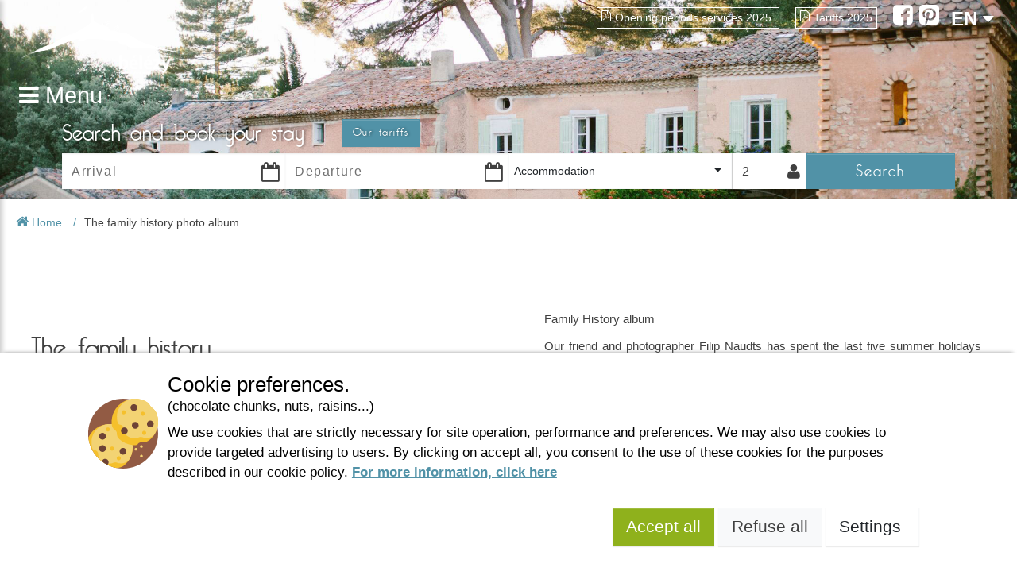

--- FILE ---
content_type: text/html; charset=utf-8
request_url: https://en.belezy.com/the-family-history-photo-album
body_size: 12210
content:



<!DOCTYPE html>
<html>
<head>
    <meta charset="utf-8"/>
    <meta name="viewport" content="width=device-width, initial-scale=1.0, shrink-to-fit=no"/>
    <meta name="google-site-verification" content="DWL6uS5VIr7ZbsJhargsxvaBLofFF1JXnCNUWM-Qi0s"/>



        <title>The family history  photo album | The Domaine de B&#xE9;l&#xE9;zy naturist campsite </title>
        <meta name="description" content="In 2017, to mark its fiftieth anniversary, the B&#xE9;l&#xE9;zy naturist campsite will offer all its visitors the &#x27;Family History&#x27;  photo album. This album sets out all the best campsite photos taken over the past 50 years. " />


    <meta name="robots" content="index,follow">
    <meta name="googlebot" content="index,follow">

    <link rel="canonical" href="https://en.belezy.com/the-family-history-photo-album" />
    <link rel="shortcut icon" type="image/x-icon" href="/images/favicon-belezy.ico?v=3"/>
        <link rel="stylesheet" href="/bundles/css?v=e1BcLzkJP65s8GYhhFckLRR5n7A" />
    

    
<link rel="alternate" href="https://www.belezy.com/album-histoire-de-famille" hreflang="x-default"/>
<link rel="alternate" href="https://www.belezy.com/album-histoire-de-famille" hreflang="fr-FR"/>
<link rel="alternate" href="https://www.belezy.com/album-histoire-de-famille" hreflang="fr-BE"/>
<link rel="alternate" href="https://www.belezy.com/album-histoire-de-famille" hreflang="fr-CH"/>
<link rel="alternate" href="https://es.belezy.com/album-historia-de-familia" hreflang="es-ES"/>
<link rel="alternate" href="https://de.belezy.com/album-familiengeschichte" hreflang="de-DE"/>
<link rel="alternate" href="https://de.belezy.com/album-familiengeschichte" hreflang="de-AT"/>
<link rel="alternate" href="https://de.belezy.com/album-familiengeschichte" hreflang="de-CH"/>
<link rel="alternate" href="https://nl.belezy.com/familieverhalen-het-album" hreflang="nl-NL"/>
<link rel="alternate" href="https://nl.belezy.com/familieverhalen-het-album" hreflang="nl-BE"/>
<link rel="alternate" href="https://en.belezy.com/the-family-history-photo-album" hreflang="en-GB"/>
<link rel="alternate" href="https://en.belezy.com/the-family-history-photo-album" hreflang="en-US"/>

    <link rel="stylesheet" href="/bundles/belezycss?v=1DH-ZGvTSkxvyY_7OAtS7Pmdk4I" />
    <link rel="stylesheet" href="/bundles/ctvpackagescss?v=Jz2IdE9aYolLEd0yDNg9oMGKe8A" />
    <!-- HERE -->

    <script type="text/javascript">
        window.___gcfg = { lang: 'fr' };
    </script>
        <script crossorigin="anonymous" src="/bundles/jscommon?v=e4c3X2yqxeRBO439C7YnSrbVLJ4" type="text/javascript"></script>
    <script crossorigin="anonymous" src="/bundles/ctvpackagesjs?v=EmM6UiFNknmffH4oHkGRqh-QJBY" type="text/javascript"></script>

</head>

<body>

<nav class="cbp-spmenu cbp-spmenu-vertical-left cbp-spmenu-left" id="cbp-spmenu-s1">
    <a href="javascript:" class="fa fa-close text-end" onclick="PageGlobal.ToggleMenuLeft();" title="Close Menu"></a>
    <a id="linkMenu" href="/" class="menu-left-link " title="Homepage">Homepage</a>
    <a href="/prices" class="menu-left-link" title="Our tariffs">Our tariffs</a>
    <a href="/special-offers" class="menu-left-link" title="Our special offers">Our special offers</a>

        <a itemscope itemtype="http://www.schema.org/SiteNavigationElement" itemprop="url" id="link-menu-1273" href="/the-domain" class="menu-left-link" title="The domain">
            <span itemprop="name">The domain</span>
        </a>
        <a itemscope itemtype="http://www.schema.org/SiteNavigationElement" itemprop="url" id="link-menu-1333" href="/accommodations" class="menu-left-link" title="Accommodations">
            <span itemprop="name">Accommodations</span>
        </a>
        <a itemscope itemtype="http://www.schema.org/SiteNavigationElement" itemprop="url" id="link-menu-1274" href="/provence" class="menu-left-link" title="Provence">
            <span itemprop="name">Provence</span>
        </a>
        <a itemscope itemtype="http://www.schema.org/SiteNavigationElement" itemprop="url" id="link-menu-1344" href="/useful-info" class="menu-left-link" title="Useful info">
            <span itemprop="name">Useful info</span>
        </a>
    <a href="tel:+33(0)4 90 65 60 18" class="contact menu-left-link" title="Contact us">
        <i class="fa fa-phone-square"></i>
        +33(0)4 90 65 60 18
    </a>
    <div id="socialLinks">
        <a class="addthis_button_facebook transition" rel="publisher" title="Follow us !" href="https://www.facebook.com/domainedebelezy">
            <i class="fa fa-facebook-square"></i>
        </a>
        <a class="addthis_button_pinterest transition" rel="publisher" title="Follow us !" href="https://www.pinterest.com/belezy/">
            <i class="fa fa-pinterest-square"></i>
        </a>
    </div>


</nav>
<header class="no-home" style="background-image: url(/images/mas-header.jpg)">
    


    <div id="relativeHeader" style="" class="d-flex px-4">
        <section id="logo" class="col-sm-4 col-lg-2 col-12">
            <a class="logo-others-pages" href="/" title="Bélézy">
                <img class="img-fluid" src="https://static.secureholiday.net/static/CMS/photos/000/039/000039976.png" alt="Belezy"/>
            </a>
            <a id="menuLeft" class="transition" onclick="PageGlobal.ToggleMenuLeft();" title="Menu">
                <i class="fa fa-bars"></i>
                <span class="text">Menu</span>
            </a>
            <a id="menuRight" class="d-inline-block d-sm-none float-end" onclick="PageGlobal.ToggleMenuRight();" title="Useful information">
                <i class="fa fa-ellipsis-v"></i>
                <span class="text">PDF</span>
            </a>
        </section>
        <section id="headerRight" class="top-container col-lg-10 col-sm-8 col-12 d-none d-sm-flex z-3">
            <div id="linksPdf">
                        <a href="https://static.secureholiday.net/static/CMS/documents\000\005\000005188_EN.pdf" title="Opening periods services 2025" class="transition" target="_blank">
                            <i class="fa fa-file-pdf-o"></i>Opening periods services 2025
                        </a>
                        <a href="https://static.secureholiday.net/static/CMS/documents\000\005\000005543_FR.pdf" title="Tariffs 2025" class="transition" target="_self">
                            <i class="fa fa-file-pdf-o"></i>Tariffs 2025
                        </a>
            </div>
            <div id="socialNetwork">
                <a class="addthis_button_facebook transition" rel="publisher" title="Follow us !" href="https://www.facebook.com/domainedebelezy">
                    <i class="fa fa-facebook-square"></i>
                </a>
                <a class="addthis_button_pinterest transition" rel="publisher" title="Follow us !" href="https://www.pinterest.com/belezy/">
                    <i class="fa fa-pinterest-square"></i>
                </a>
            </div>
            <div id="langueSelector" onmouseleave="$('#otherLanguages').addClass('lang-hidden');">
                <a id="selectedLanguage" href="javascript:" title="" onmouseover="$('#otherLanguages').removeClass('lang-hidden');">
                    EN
                    <i class="fa fa-caret-down"></i>
                </a>
                <ul id="otherLanguages" class="list-unstyled">
                            <li>
                                <a href="https://www.belezy.com/album-histoire-de-famille" title="French" class="transition">
                                    FR
                                </a>
                            </li>
                            <li>
                                <a href="https://es.belezy.com/album-historia-de-familia" title="Spanish" class="transition">
                                    ES
                                </a>
                            </li>
                            <li>
                                <a href="https://de.belezy.com/album-familiengeschichte" title="German" class="transition">
                                    DE
                                </a>
                            </li>
                            <li>
                                <a href="https://nl.belezy.com/familieverhalen-het-album" title="Dutch" class="transition">
                                    NL
                                </a>
                            </li>
                </ul>
            </div>
        </section>
    </div>



<div class="d-block d-sm-none">
    <div id="langueSelectorMobile" class="white-lang-selector">
        <a id="selectedLanguageMobile" href="javascript:" title="" onclick="$('#otherLanguagesMobile').slideToggle();">
            <img src="/images/flags/flag_en.png"/>
            English
            <i class="fa fa-caret-down"></i>
        </a>
        <ul id="otherLanguagesMobile" class="list-unstyled" style="display: none">
                    <li>
                        <a href="https://www.belezy.com/album-histoire-de-famille" title="French" class="transition">
                            <img src="/images/flags/flag_fr.png"/>
                            French
                        </a>
                    </li>
                    <li>
                        <a href="https://es.belezy.com/album-historia-de-familia" title="Spanish" class="transition">
                            <img src="/images/flags/flag_es.png"/>
                            Spanish
                        </a>
                    </li>
                    <li>
                        <a href="https://de.belezy.com/album-familiengeschichte" title="German" class="transition">
                            <img src="/images/flags/flag_de.png"/>
                            German
                        </a>
                    </li>
                    <li>
                        <a href="https://nl.belezy.com/familieverhalen-het-album" title="Dutch" class="transition">
                            <img src="/images/flags/flag_nl.png"/>
                            Dutch
                        </a>
                    </li>
        </ul>
    </div>
    <section class="cbp-spmenu cbp-spmenu-vertical-right cbp-spmenu-right text-end" id="cbp-spmenu-s2">
        <ul class="list-unstyled">
            <a href="javascript:" class="fa fa-close text-start" onclick="PageGlobal.ToggleMenuRight();" title="Close Menu"></a>
                    <li class="menu-right-link">
                        <a href="https://static.secureholiday.net/static/CMS/documents\000\005\000005188_EN.pdf" title="Opening periods services 2025" class="transition">
                            <i class="fa fa-file-pdf-o"></i> Opening periods services 2025
                        </a>
                    </li>
                    <li class="menu-right-link">
                        <a href="https://static.secureholiday.net/static/CMS/documents\000\005\000005543_FR.pdf" title="Tariffs 2025" class="transition">
                            <i class="fa fa-file-pdf-o"></i> Tariffs 2025
                        </a>
                    </li>
        </ul>
    </section>
</div>
<!-- Si on est sur la homepage, qu'il y a une vidéo et qu'on n'est pas sur mobile, on insère la vidéo header -->

    <section id="searchFormContainer" class="no-home">
        <a href="tel:+33(0)4 90 65 60 18" class="contact d-none d-sm-block" title="Contact us">
            <span>Contact us</span>
            <i class="fa fa-phone-square"></i>
            +33(0)4 90 65 60 18
        </a>

        <div class="container px-0">
            <div class="col-md-12 col-12">
                <div class="title col-12 px-lg-2">
                    <h3 class="d-flex flex-column flex-md-row align-items-start align-items-md-center">
                        Search and book your stay
                        <a href="/prices" class="btn btn-main-blue my-2 my-md-0 ms-md-5" title="Our tariffs">Our tariffs</a>
                    </h3>
                    <a class="text-center mobile" href="javascript:" onclick="$('form').toggleClass('toggle-search');">
                        Search and book your stay
                        <i class="fa fa-angle-double-down"></i>
                    </a>
                </div>
                

<form action="/Search/Search" method="GET" class="toggle-search d-flex flex-row col-12 p-0 px-lg-2 flex-wrap" id="search-form" data-searchform>

    <input id="SearchForm_EngineId" name="SearchForm.EngineId" type="hidden" value="1736" />
    <input id="SearchForm_Radius" name="SearchForm.Radius" type="hidden" value="" />
    <input data-val="true" data-val-required="The ExactDatesOnly field is required." id="SearchForm_ExactDatesOnly" name="SearchForm.ExactDatesOnly" type="hidden" value="False" />
    <input data-val="true" data-val-required="The ComparisonStay field is required." id="SearchForm_ComparisonStay" name="SearchForm.ComparisonStay" type="hidden" value="False" />
    <input data-val="true" data-val-required="The AlternativeStay field is required." id="SearchForm_AlternativeStay" name="SearchForm.AlternativeStay" type="hidden" value="False" />
    <input id="SearchForm_DiscountCode" name="SearchForm.DiscountCode" type="hidden" value="" />
    <input id="h_persons" name="SearchForm.ChainePersonsDetails" type="hidden" value="" />

    <div id="dateBegin" class="date col-sm-3 col-6">
        <input autocomplete="off" class="form-control" id="SearchForm_BeginDate" name="SearchForm.BeginDate" placeholder="Arrival" type="text" value="" readonly="true">
        <i class="fa fa-calendar-o"></i>
        <span class="field-validation-valid" data-valmsg-for="SearchForm.BeginDate" data-valmsg-replace="true"></span>
    </div>

    <div id="dateEnd" class="date col-sm-3 col-6">
        <input autocomplete="off" class="form-control" id="SearchForm_EndDate" name="SearchForm.EndDate" placeholder="Departure" type="text" value="" readonly="true">
        <i class="fa fa-calendar-o"></i>
        <span class="field-validation-valid" data-valmsg-for="SearchForm.EndDate" data-valmsg-replace="true"></span>
    </div>

    <div id="type-accomodation" class="col-sm-3 col-6 demi-col-6">
        <select id="accomodation" class="selectpicker" data-show-tick="true">
            <option value="">Accommodation</option>

            <option value="E" data-subtype="false">
                Pitch
            </option>

            <option value="L" data-subtype="false">
                Accommodation
            </option>

        </select>
    </div>
    <div id="personNumber" class="col-sm-1 col-6 demi-col-6 position-relative">
        <div id="container-person" class="icon-user">
            <i class="fa fa-user fa-2x"></i>
            <input type="text" class="form-control" id="persons" name="personNumber" placeholder="2" readonly data-disable/>
        </div>
        <div id="wp-more-options" style="display: none">
            <div id="moreOptionsPerson" class="">
        <div class="more-options-person-section">
            <!--adultes-->
            <span>
                Adults
            </span>
            <select id="adultNumber" class="form-select" data-disable>
                <option value="1">1</option>
                <option value="2" selected="selected">2</option>
                    <option value="3">3</option>
                    <option value="4">4</option>
                    <option value="5">5</option>
                    <option value="6">6</option>
                    <option value="7">7</option>
                    <option value="8">8</option>
                    <option value="9">9</option>
                    <option value="10">10</option>
            </select>
        </div>
        <div class="more-options-person-section">
            <!--enfants-->
            <span>
                children
            </span>
            <select id="kidNumber" class="form-select" data-disable>
                <option value="0" selected="selected">0</option>
                    <option value="1">1</option>
                    <option value="2">2</option>
                    <option value="3">3</option>
                    <option value="4">4</option>
                    <option value="5">5</option>
                    <option value="6">6</option>
                    <option value="7">7</option>
                    <option value="8">8</option>
                    <option value="9">9</option>
                    <option value="10">10</option>
            </select>
        </div>

</div>
<div id="wpKidAge" class="more-options-person-section" style="display: none">
    <hr />
    <span class="title">
        Age of the children during check-out
    </span>
    <div id="wpKidAgeContainer"></div>
</div>
<div id="validatePrsNbr">
    <span class="btn btn-main-blue transition col-12">
            Close
    </span>
</div>

        </div>
    </div>
    <div class="col-sm-2 col-12 btn-search-content">
        <button class="btn btn-main-blue transition submit" type="submit">
            Search
        </button>
    </div>

    <div id="hiddenCB" class="d-none">
        <checkbox></checkbox>
        <input type='checkbox' name='SearchForm.ProductTypeCodeList' value="E" id="productType-E" class="productTypeCodeList" />
        <input type='checkbox' name='SearchForm.ProductTypeCodeList' value="L" id="productType-L" class="productTypeCodeList" />
    </div>
</form>

<div id="form-validation-summary" class="d-none">
    <div class="validation-summary-valid" data-valmsg-summary="true"><ul><li style="display:none"></li>
</ul></div>
</div>
<div id="msg-erreur" style="display: none">
    <p>Please fill in the arrival and departure dates</p>
</div>


            </div>
        </div>
    </section>
</header>

<div class="main-site position-relative">
    <article id="websitePages" class="col-12">
        

<section id="articlePage" data-id="3390">
    <div class="container-breadcrumb">
        <ol id="breadcrumb" class="breadcrumb">
            <li class="crumb home">
                <a href="/" title="Home" target="_self">
                    <i class="fa fa-home"></i>
                    Home
                </a>
            </li>
                <li class="crumb last">
                    <span class="active">The family history photo album</span>
                </li>
        </ol>
        <div class="social-network px-3">
            <div class="fb-like" data-href="/the-family-history-photo-album" data-send="false" data-layout="button_count" data-width="50" data-show-faces="false" data-font="tahoma"> </div>
        </div>
    </div>

    

<div class="contenu-cms" oncontextmenu="return false;">
            <section class="first-contenu contenu-cms col-12 d-flex flex-wrap">
                <div class="col-lg-6 col-12 contenus-left ps-3 ps-lg-0 d-flex flex-wrap">
                    <div class="col-sm-6 col-12 text-center text-container title">
                        <h1>The family history  photo album</h1>
                    </div>
                </div>

                    <div class="col-12 col-lg-6 text-container">
                        <p>Family History album<br /><br />Our friend and photographer Filip Naudts has spent the last five summer holidays here in Bélézy, with his family: his wife Catherine and his children Yang and Alphonse. We wanted him to create Bélézy family portraits and we discovered that his gaze through the lens showed aspects of our personalities that even our nakedness conceals. We will be pleased to give this book of art (48 pages) in all its simplicity and nudity to all our visitors in 2017.</p>
                    </div>
            </section>
                    <section class="second-contenu contenu-cms col-12 d-flex flex-wrap">
                        

    <div class="col-sm-6 col-12 text-container top contenus-center">
        <h2>1967-2017 : 50 ans de naturisme</h2>
<p>Les plus anciens se souviendront de la première édition de ce livre réalisé en1997  pour les 30 ans de naturisme à Bélézy. Nous l'avons enrichi de nombreux textes et photos sur l'histoire des 50 dernières années dont un chapitre rédigé par Brigitte Schelstraete qui raconte la création du Domaine.<br /><br />Vous y lirez aussi les événements qui ont marqué la vie du Domaine tels le trail du Ventoux, les congrès de la Fédération française de naturisme, celui des jeunes naturistes, l'opéra naturiste... Des activités hors du commun aussi comme le cirque , la ferme d'Eric, le potager et la ferme éducative de Georgia et Gérard, Radio soleil, Bélézy scoop...<br /><br />Cette édition 2017 est traduite en anglais et sera offerte à toutes les familles que nous recevrons pendant la saison.</p>
    </div>


                    </section>
</div>


    <div class="menus-bottom col-12 d-flex justify-content-center flex-wrap">
    </div>


</section>
<div id="slideshowHome" class="d-none"></div>


    </article>
    <footer class="col-12">
        


    <div class="container text-center content-footer">

<div class="_4/1-text-footer bloc col-sm-4 default text" data-gs-x="0" data-gs-y="0" data-gs-width="4" data-gs-height="4" data-type="External">
    <p><strong>DOMAINE DE BELEZY</strong></p>
<p>132 Chemin de Maraval<br />84410 Bedoin - France</p>
<p>GPS Latitude : 44.130661010742187</p>
<p>GPS Longitude : 5.1876931190490723</p>
<p>E-mail : <a href="mailto:belezy@libranoo.com">belezy@libranoo.com</a></p>
<p>Tél : +33(0)4 90 65 60 18</p>
</div>
<div class="_4/1-text-footer bloc col-sm-4 default text" data-gs-x="4" data-gs-y="0" data-gs-width="4" data-gs-height="4" data-type="External">
    <p><a title="Subscribe to the France 4 Naturisme's newsletter" href="#" data-widgetnews="">France 4 Naturisme's newsletter</a></p>
<p><a title="Ask a question" href="#" data-widgetquestion="">Ask a question</a></p>
<p> </p>
<p><a title="Charte of naturist living" href="https://static.secureholiday.net/static/CMS/documents\000\004\000004562_EN.pdf" target="_blank">Charte of naturist living</a></p>
<p><a title="Terms of use" href="https://en.belezy.com/terms-of-use" data-type="article-link" data-id="3298">Terms of use</a></p>
<p><a title="General sales conditions" href="https://en.belezy.com/general-sales-conditions" data-type="article-link" data-id="3299">General sales conditions</a></p>
<p><a title="Photo credit" href="https://en.belezy.com/photo-credit" data-type="article-link" data-id="3300">Photo credit</a></p>
<p><a class="contact" title="Contacter-nous" href="#" data-widgetquestion="">Contact</a></p>
</div>
<div class="_4/1-image-footer bloc col-sm-4 default partner" data-gs-x="8" data-gs-y="0" data-gs-width="4" data-gs-height="4" data-type="External">
    <span class="title">Our partners</span>
        <a href="http://www.france4naturisme.com/" title="France 4 naturisme" target="_blank">
            
<img alt="" class="h-100 w-auto" height="130" loading="lazy" src="//static.secureholiday.net/static/CMS/photos/000/019/000019986.png?w=100&amp;format=webp" title="" width="250"></img>
        </a>
        <a href="http://www.naturisme.fr" title="Naturisme.fr" target="_blank">
            
<img alt="" class="h-100 w-auto" height="254" loading="lazy" src="//static.secureholiday.net/static/CMS/photos/000/019/000019368.jpg?w=100&amp;format=webp" title="" width="199"></img>
        </a>
        <a href="https://www.campingdirect.com/nl/reservering-standplaats-stacaravan/vaucluse/camping-bedoin/domaine-de-belezy" title="Naturisten camping Belezy" target="_blank">
            
<img alt="" class="h-100 w-auto" height="104" loading="lazy" src="//static.secureholiday.net/static/CMS/photos/000/033/000033009.png?w=100&amp;format=webp" title="" width="152"></img>
        </a>
</div>
<div class="_12-12-text bloc default" data-gs-x="0" data-gs-y="4" data-gs-width="12" data-gs-height="1" data-type="External">
    <p>Copyright © 2021 – Domaine de Bélézy. All rights reserved. All media and pictures are the properties of their respective owners. Photos and maps are not contractual.</p>
</div>    </div>
    <div class="modal fade" id="modalWidgetNewsletter" tabindex="-1" aria-hidden="true">
        <div class="modal-dialog modal-dialog-centered ">
            <div class="modal-content">
                <div class="modal-header">
                    <img src="/images/logos/logo-belezy.png" alt="Belezy" class="logo w-25"/>
                    <button type="button" class="btn-close btn-close-white" data-bs-dismiss="modal" aria-label="Close"></button>
                </div>
                <div class="text-center modal-body">
                    <span class="fw-semibold fs-5">Subscribe to newsletter</span>
                    <p>Subscribe to our newsletter to benefit from all our offers and good deals</p>
                    <div id="newsletter">
                    </div>
                </div>
            </div>
        </div>
    </div>
    <div class="modal fade" id="modalWidgetQuestion" tabindex="-1" aria-hidden="true">
        <div class="modal-dialog modal-dialog-centered">
            <div class="modal-content">
                <div class="modal-header">
                    <img src="/images/logos/logo-belezy.png" alt="Belezy" class="logo w-25"/>
                    <button type="button" class="btn-close btn-close-white" data-bs-dismiss="modal" aria-label="Close"></button>
                </div>
                <div class="text-center modal-body">
                    <span class="fw-semibold fs-5">Subscribe to newsletter</span>
                    <p>Subscribe to our newsletter to benefit from all our offers and good deals</p>
                    <div id="informations">
                    </div>
                </div>
            </div>
        </div>
    </div>


<script type="text/javascript" src="https://static.secureholiday.net/static/CRM/crm.widgetprovider.min.js"  onload="" async defer></script>
    </footer>
    <div class="buttons-control" style="display: none;">
        <a class="back-top btn btn-main-blue transition" href="javascript:" onclick="window.scrollTo(0, 0);" title="Back to top">
            <i class="fa fa-angle-double-up"></i>
        </a>
        <a id="showLeft" class="btn btn-main-blue transition" onclick="PageGlobal.ToggleMenuLeft();" title="Menu">
            <i class="fa fa-bars "></i>
        </a>
    </div>
</div>

<div class="modal fade" id="modalCheckDispo" tabindex="-1" aria-hidden="true" data-backdrop="static">
    <div class="modal-dialog modal-dialog-centered">
        <div class="modal-content">
            <div class="modal-header">
                <img src="/images/logos/logo-belezy.png" alt="Belezy" class="logo w-25"/>
            </div>
            <div class="text-center modal-body py-4">
                <div id="checkDispo">
                    <p>
                        Please wait while we check availability.
                    </p>
                    <div id="preloaderCheckDispo" class="preloader-container">
                        <div class="ball-pulse">
                            <div></div>
                            <div></div>
                            <div></div>
                        </div>
                    </div>
                </div>
                <div id="noDispo" style="display: none">
                    <p>
                        After checking, we are sorry to inform you the selected stay is no longer available.
                    </p>
                    <button type="button" class="btn" data-bs-dismiss="modal">Close</button>
                </div>
            </div>
        </div>
    </div>
</div>
<div class="modal fade" id="modalErrors" tabindex="-1" aria-hidden="true">
    <div class="modal-dialog modal-dialog-centered">
        <div class="modal-content">
            <div class="modal-header">
                <img src="/images/logos/logo-belezy.png" alt="Belezy" class="logo w-25"/>
                <button type="button" class="btn-close btn-close-white" data-bs-dismiss="modal" aria-label="Close"></button>
            </div>
            <div class="text-center modal-body">
                <span class="fs-2 fw-bold">Oops!</span>
                <p class="m-0" data-error-container></p>
            </div>
            <div class="modal-footer">
                <button type="button" class="btn" data-bs-dismiss="modal">Ok</button>
            </div>
        </div>
    </div>
</div>

<div class="modal fade" id="modalReportReview" tabindex="-1" aria-hidden="true">
    <div class="modal-dialog modal-dialog-scrollable modal-dialog-centered">
        <div class="modal-content">
            <div class="modal-header bg-light border-0 flex-column align-items-start">
                <button type="button" class="btn-close" data-bs-dismiss="modal" aria-label="Close"></button>
                <h3 class="my-4">Report abuse</h3>
                <small class="w-75">You don&#x27;t approve this review and wish to report abuse ?</small>
            </div>
            <div class="modal-body px-4" data-reportreview>
                <div class="ball-pulse">
                    <div></div>
                    <div></div>
                    <div></div>
                </div>
            </div>
        </div>
    </div>
</div>




    <script type="text/javascript">
        GlobalVars.Set("idArticle", 3390);
        GlobalVars.Set("isSearchArticle", 'False');
        $(function () {
            PageArticle.Init();
        });
    </script>


<script type="text/javascript">
                  $(function () {
                      $("form").submit(function () {
                          SearchForm.SearchLoadingModal();
                          if (!SearchForm.CheckDates(this)) {
                              return false;
                          }
                          // ensure form still submits
                          return true;
                      });
                  });
</script><script type="text/javascript">
         $(document).ready(function () {
             $("[data-widgetnews]").on("click", function () {
                 $("#modalWidgetNewsletter").modal("show");
             });

             $("[data-widgetquestion]").on("click", function () {
                 $("#modalWidgetQuestion").modal("show");
             });
             PageGlobal.InitWidgetCRM("modalWidgetQuestion", "Informations");
             PageGlobal.InitWidgetCRM("modalWidgetNewsletter", "NewsLetter");

         });
    </script>


    <script>

        //  On définit la fonction qui va pousser les informations dans le datalayer
        function gtag() {
            window.dataLayer = window.dataLayer || [];
            window.dataLayer.push(arguments);
        }

        // Initialisation du consentModeV2 de Google, on le met à 'denied' par défaut et après on le mettra à jour selon le consentement de l'utilisateur
        gtag('consent', 'default', {
            'ad_storage': 'denied',
            'ad_user_data': 'denied',
            'ad_personalization': 'denied',
            'analytics_storage': 'denied'
        });

        // On définit la fonction qui va mettre à jour le consent mode V2 selon le consentement de l'utilisateur
        function updateConsentModeV2GA4(isAuthorizationGranted) {

            var authorization = isAuthorizationGranted ? 'granted' : 'denied';

            gtag('consent', 'update', {
                'ad_storage': authorization,
                'ad_user_data': authorization,
                'ad_personalization': authorization,
                'analytics_storage': authorization
            });
        }
    </script>




<script>
    window.appInsightsCookieList = [
        {
            name: 'ai_user',
            description: `This cookie is used for statistics of use for Azure platform apps. It creates an anonymous and and unique user identity.`,
            durationString: `11 month(s)`, // mois
            domains: ['hotjar.com']
        },
        {
            name: 'ai_session',
            description: `This cookie is used for statistics of use for Azure platform apps. It creates an anonymous and and unique user identity.`,
            durationString: `1 day(s)`, // jour(s)
            domains: ['hotjar.com']
        }
    ];

    window.facebookCookieList = [
        {
            name: 'act',
            description: `This cookie is used to distinguish two sessions at different times by the same user.`,
            durationString: `3 month(s)`,
            domains: ['facebook.com']
        },
        {
            name: 'c_user',
            description: `This cookie contains the user ID of the currently logged in user.`,
            durationString: `3 month(s)`,
            domains: ['facebook.com']
        },
        {
            name: 'datr',
            description: `The purpose of the datr cookie is to identify the web browser being used to connect to Facebook independent of the logged in user. This cookie plays a key role in Facebook&#x2019;s security and site integrity features.`,
            durationString: `2 year(s)`,
            domains: ['facebook.com']
        },
        {
            name: 'fr',
            description: `Facebook tracker`,
            durationString: `3 month(s)`,
            domains: ['facebook.com']
        },
        {
            name: '_fbp',
            description: `Facebook tracker`,
            durationString: `3 month(s)`,
            domains: ['facebook.com']
        },
        {
            name: 'presence',
            description: `The presence cookie is used to contain the user&#x2019;s chat state. For example, which chat tabs are open.`,
            durationString: `Expires at the end of the session`,
            domains: ['facebook.com']
        },
        {
            name: 'sb',
            description: `Facebook tracker`,
            durationString: `2 year(s)`,
            domains: ['facebook.com']
        },
        {
            name: 'spin',
            description: `Facebook tracker`,
            durationString: `1 day(s)`,
            domains: ['facebook.com']
        },
        {
            name: 'wd',
            description: `This cookie stores the browser window dimensions and is used by Facebook to optimise the rendering of the page.`,
            durationString: `Expires at the end of the session`,
            domains: ['facebook.com']
        },
        {
            name: 'xs',
            description: `This cookie contains multiple pieces of information, separated by colon (colon is encoded to the value %3A for transmission).      &#xA;The first value is an up to two-digit number representing the session number.    &#xA;The second portion of the value is a session secret.     &#xA;The third, optional component is a &#x2018;secure&#x2019; flag for if the user has enabled the secure browsing feature.`,
            durationString: `3 month(s)`,
            domains: ['facebook.com']
        },
        {
            name: 'locale',
            description: `This cookie contains the display locale of the last logged in user on this browser.`,
            durationString: `1 week(s) available`,
            domains: ['facebook.com']
        },
        {
            name: '_e_*',
            description: `These cookies are generated by Javascript and used to transmit information to Facebook about the responsiveness of the site for the user.`,
            durationString: `Expires at the end of the session`,
            domains: ['facebook.com']
        },
    ];

    window.googleCookieList = [
        {
            name: '_ga',
            description: `This cookie is used for statistics of use for Azure platform apps. It creates an anonymous and and unique user identity.`,
            durationString: `13 month(s)`,
            domains: ['google.com']
        },
        {
            name: '_gid',
            description: `This cookie is used by Google Universal Analytics to save a unique ID that generates statistics on users browsing habits.`,
            durationString: `10 minutes`,
            domains: ['google.com']
        },
        {
            name: '_gat_*',
            description: `This cookie is used for Universal Analytics analysis. It enables to follow the performances of the pages viewed by the website&#x2019;s users.`,
            durationString: `1 day(s)`,
            domains: ['google.com']
        },
        {
            name: '_gcl_au',
            description: `Conversion linker cookie which persists Google Ads information in a first party cookie when the user lands on the site from an ad.`,
            durationString: `3 month(s)`,
            domains: ['google.com']
        },
        {
            name: '_hjid',
            description: `Hotjar cookie that is set when the customer first lands on a page with the Hotjar script. It is used to persist the Hotjar User ID, unique to that site on the browser. This ensures that behavior in subsequent visits to the same site will be attributed to the same user ID.`,
            durationString: `1 year(s)`,
            domains: ['hotjar.com']
        },
        {
            name: '_hjIncludedInSample',
            description: `This cookie is set to let Hotjar know whether that visitor is included in the data sampling defined by your site&#x27;s daily session limit.`,
            durationString: `30 minute(s)`,
            domains: ['hotjar.com']
        },
        {
            name: '_hjIncludedInPageviewSample',
            description: `This cookie is set to let Hotjar know whether that visitor is included in the data sampling defined by your site&#x27;s pageview limit.`,
            durationString: `30 minute(s)`,
            domains: ['hotjar.com']
        },
        {
            name: '_hjTLDTest',
            description: `When the Hotjar script executes we try to determine the most generic cookie path we should use, instead of the page hostname. This is done so that cookies can be shared across subdomains (where applicable). To determine this, we try to store the _hjTLDTest cookie for different URL substring alternatives until it fails. After this check, the cookie is removed.`,
            durationString: `Expires at the end of the session`,
            domains: ['hotjar.com']
        },
        {
            name: '_hjAbsoluteSessionInProgress',
            description: `This cookie is used to detect the first pageview session of a user. This is a True/False flag set by the cookie.`,
            durationString: `30 minute(s)`,
            domains: ['hotjar.com']
        }
    ];

    window.hotJarCookieList = [
        {
            name: '_hjid',
            description: `Hotjar cookie that is set when the customer first lands on a page with the Hotjar script. It is used to persist the Hotjar User ID, unique to that site on the browser. This ensures that behavior in subsequent visits to the same site will be attributed to the same user ID.`,
            durationString:
                `1 year(s)`,
            domains: ['hotjar.com']
        },
        {
            name: '_hjIncludedInSample',
            description: `This cookie is set to let Hotjar know whether that visitor is included in the data sampling defined by your site&#x27;s daily session limit.`,
            durationString:
                `30 minute(s)`,
            domains: ['hotjar.com']

        }, {
            name: '_hjIncludedInPageviewSample',
            description: `This cookie is set to let Hotjar know whether that visitor is included in the data sampling defined by your site&#x27;s pageview limit.`,
            durationString:
                `30 minute(s)`,
            domains: ['hotjar.com']
        },
        {
            name: '_hjTLDTest',
            description: `When the Hotjar script executes we try to determine the most generic cookie path we should use, instead of the page hostname. This is done so that cookies can be shared across subdomains (where applicable). To determine this, we try to store the _hjTLDTest cookie for different URL substring alternatives until it fails. After this check, the cookie is removed.`,
            durationString: `Expires at the end of the session`,
            domains: ['hotjar.com']
        },
        {
            name: '_hjAbsoluteSessionInProgress',
            description: `This cookie is used to detect the first pageview session of a user. This is a True/False flag set by the cookie.`,
            durationString:
                `30 minute(s)`,
            domains: ['hotjar.com']
        }
    ];

    window.tiktokCookielist = [
        {
            name: '_ttp',
            description: `To measure and improve the performance of your advertising campaigns and to personalize the user&#x27;s experience (including ads) on TikTok`,
            durationString: `13 month(s)`,
            domain: ['.tiktok.com ']
        }
    ];
</script>






<script>

    document.addEventListener("DOMContentLoaded",
        function() {


                        var callAnalytics = function(w, d, s, l, i) {
                            w[l] = w[l] || []; 
                            w[l].push({
                                'gtm.start':
                                    new Date().getTime(),
                                event: 'gtm.js'
                            });
                            var f = d.getElementsByTagName(s)[0],
                                j = d.createElement(s),
                                dl = l != 'dataLayer' ? '&l=' + l : '';
                            j.async = true;
                            j.src =
                                'https://www.googletagmanager.com/gtm.js?id=' + i + dl;
                            f.parentNode.insertBefore(j, f);
                        };
                    
                        var initGoogleTagManagerIframe = function() {
                            $('body').prepend(
                                '<noscript><iframe src="https://www.googletagmanager.com/ns.html?id=GTM-MF84ZV9" height="0" width="0" style="display: none; visibility: hidden"></iframe></noscript>')
                        }

                    

                        var initGooglePlus = function() {
                            var po = document.createElement('script');
                            po.type = 'text/javascript';
                            po.async = true;
                            po.src = 'https://apis.google.com/js/plusone.js';
                            var s = document.getElementsByTagName('script')[0];
                            s.parentNode.insertBefore(po, s);
                        }

                    

                    window.cookieConsent.addCookieMethod(
                        'googleAnalytics',
                        'performance',
                        function () {

                            updateConsentModeV2GA4(true);


                                        callAnalytics(window, document, 'script', 'dataLayer', 'GTM-MF84ZV9');
                                    
                                        initGoogleTagManagerIframe();
                                    
                                        initGooglePlus();
                                                            },
                        window.googleCookieList,
                        true);
                        });
</script>






<script>


    document.addEventListener("DOMContentLoaded",
        function() {
            var callAppInsight = function() {
                var appInsights = window.appInsights ||
                    function (config) {
                        function r(config) {
                            t[config] = function () {
                                var i = arguments;
                                t.queue.push(function () { t[config].apply(t, i) })
                            }
                        }

                        var t = { config: config }, u = document, e = window, o = "script", s = u.createElement(o), i, f;
                        for (s.src = config.url || "//az416426.vo.msecnd.net/scripts/a/ai.0.js", u.getElementsByTagName(o)[0].parentNode.appendChild(s), t.cookie = u.cookie, t.queue = [], i = ["Event", "Exception", "Metric", "PageView", "Trace"]; i.length;) r("track" + i.pop());
                        return r("setAuthenticatedUserContext"), r("clearAuthenticatedUserContext"), config.disableExceptionTracking || (i = "onerror", r("_" + i), f = e[i], e[i] = function (config, r, u, e, o) {
                            var s = f && f(config, r, u, e, o);
                            return s !== !0 && t["_" + i](config, r, u, e, o), s
                        }), t
                    }({
                        instrumentationKey: "c300229b-5c95-4223-af5c-b26c20fc810d"
                    });
                window.appInsights = appInsights;
                appInsights.trackPageView();
            }


                    window.cookieConsent.addCookieMethod(
                        `appInsight`,
                        `performance`,
                        callAppInsight,
                        window.appInsightsCookieList,
                        true);
                
        });
</script>






<script>
    document.addEventListener("DOMContentLoaded",
        function () {
            window.cookieConsent.addCookies('preferences',
                [                    
                    {
                        name: '__SH_visitedEstablishments',
                        description: `This cookie contains the list of recently campsites seen.`,
                        durationString: `3 month(s)`
                    },
                    {
                        name: '__SH_visitedArticles',
                        description: `Cookie contains references of articles viewed.`,
                        durationString: `14 day(s)`
                    },
                    {
                        name: '__SH_customerInformations',
                        description: `This cookie enables to pre-fill the booking form when user returns.`,
                        durationString: `3 month(s)`
                    },
                    {
                        name: '__SH_customerInformationsOptions',
                        description: `This cookie enables to save additional information from the booking form.`,
                        durationString: `3 month(s)`
                    }
                ]);



                        window.cookieConsent.addCookieMethod(
                            'abandonmentCart',
                            'preferences',
                            window.initAbandonmentCart || function () { console.log("no abandonmentCart on this page") },
                            [{
                                name: 'AbandonedCart',
                                description: `This cookie is used to manage the display of a shopping cart abandonment modality.`, // Permet de g�rer l'affichage d'une modale d'abandon de panier.
                                durationString: `1 hour(s)` // XXX heure(s)
                            }],
                            true);
                                    });
</script>




<script>
    document.addEventListener("DOMContentLoaded",
        function() {
            window.cookieConsent.addCookies(`necessary`,
                [           
                    {
                        name: '__SH_SearchParameters',
                        description: `This cookie enables to store the user&#x27;s search preferences.`,
                        durationString: `Expires at the end of the session`
                    },
                    {
                        name: `ARRAffinity`,
                        description: `This cookie is necessary to ensure all pages required by users are routed to the same server.`,
                        durationString: `Expires at the end of the session`
                    },
                    {
                        name: `__SH_referrerForEstablishments`,
                        description: `This cookie enables to get a return link to the previous page.`,
                        durationString: `Expires at the end of the session`
                    },
                    {
                        name: `__SH_StayInformations`,
                        description: `This cookie enables to maintain stay information in case of external payment.`,
                        durationString: `Expires at the end of the booking.`
                    },
                    {
                        name: `Cto_lwid`,
                        description: `This cookie enables local storage of information.`,
                        durationString: `1 day(s)`
                    },                 
                    {
                        name: `.AspNetCore.Mvc.CookieTempDataProvider`,
                        description: `Provides data from cookie to the current ITempDataDictionary object.`,
                        durationString: `Expires at the end of the session`
                    },           
                    {
                        name: `Belezy.Production.Session`,
                        description: `Cookie de maintien de la session: utilis&#xE9; pour maintenir la session entre l&#x2019;application du client/de l&#x2019;utilisateur final et le serveur`,
                        durationString: `Expires at the end of the session`
                    },
                    {
                        name: `cookieConsent`,
                        description: `Enables to save your cookie preferences.`,
                        durationString: `14 day(s)`
                    },
,
                    {
                        name: `disabledCommunicationBanners`,
                        description: `Enables us to save the ad banners you closed in order not to show them again next time.`,
                        durationString: `7 day(s)`
                    }
                ]);
        });
</script>



        <script>
                document.addEventListener("DOMContentLoaded",
                function () {
                    var cookieDetailsUrl = `https://en.belezy.com/cookies`;
                    window.cookieConsent.init({
                         colors: {
                                mainBackground: `#F87A7A`,
                        },
                        trad: {
                            title: `Cookie preferences.`,
                            subtitle: `(chocolate chunks, nuts, raisins...)`,
                            mainText: `We use cookies that are strictly necessary for site operation, performance and preferences. We may also use cookies to provide targeted advertising to users. By clicking on accept all, you consent to the use of these cookies for the purposes described in our cookie policy.`,
                            preferences: `Preference cookies`,
                            performance: `Performance cookies`,
                            necessary: `Cookies required`,
                            configure: `Preferences`,
                            setUp: `Settings`,
                            details: "",
                            ok: `Accept`,
                            learnMore: `For more information, click here`,
                            performanceDetails: `Performance cookies are analytical cookies you can deactivate. they collect information on habits and enable to identify &#xA;popular sections or number of visits. These cookies also enable to target the website&#x27;s content, to improve our offers and browsing experience. For statistics purposes, this website uses Google Analytics (http://www.google.com/analytics/). More information on this here: http://www.google.com/analytics/learn/privacy.html.`,
                            preferencesDetails:  `Preference cookies collect information on your choices and preferences and enable us to recall some local settings and to customize the website accordingly.`,
                            necessaryDetails: `Essential cookies are necessary for the site to function and allow you to browse and use its services and features. Without these cookies which are absolutely necessary, the site will not function as well as we would like it to; we would then be unable to provide the site or certain requested services or features.`,
                            yes: `yes`,
                            no: `no`,
                            name: `Titel`,
                            description: `Description`,
                            duration: `Duration`,
                            acceptAll: `Accept all`,
                            denyAll: `Refuse all`,
                            continueWithoutAccept: `Continue without accepting`,                            
                            acceptSelected: `Validate selection`,
                            collapse: `Reduce`,
                            required: `Required`
                        },
                        learnMoreUrl: cookieDetailsUrl,

                            cookieDomain: `.belezy.com`
                                                });
                });


        </script>



<script type="text/javascript">
    GlobalVars.Set("lg", "en");
    GlobalVars.Set("crmCompanyId", "5");
    GlobalVars.Set("estabId", "142");
    GlobalVars.Set("serverStatic", "/");
    Trads.Set("genericErrorMessage", "Error, please try again...");
    Trads.Set("datesErrorMissing", "Start and end dates are to be entered.");
    Trads.Set("datesErrorToday", "Your dates must be longer than today");
    Trads.Set("datesErrorStartAfterEnd", "end date is to be later than start date.");
    Trads.Set("search", "Search in progress...");
    var urlAjaxProductPlanning = '/Main/ProductPlanning';
var urlAjaxProductPlanningPage = '/Main/ProductPlanningPage';
var urlAjaxFilterArticleWithEstablishment = '/Main/FilterArticleWithEstablishment';
var urlAjaxFilterBloc = '/Main/FilterBloc';
var urlAjaxGetDmdsById = '/Main/GetDmdsById';
var urlAjaxAvaillabilitiesPricesPaginationProduct = '/Main/AvaillabilitiesPricesPaginationProduct';
var urlAjaxAvaillabilitiesPricesPaginationMonth = '/Main/AvaillabilitiesPricesPaginationMonth';
var urlAjaxSearchFilterBloc =  '/Search/FilterBloc';
window.urlReportReviewAjax = "/Reviews/ReportReview";




    $(function() {
        PageGlobal.Init();
    });
        </script>
</body>
</html>

--- FILE ---
content_type: text/css; charset=UTF-8
request_url: https://en.belezy.com/bundles/ctvpackagescss?v=Jz2IdE9aYolLEd0yDNg9oMGKe8A
body_size: 1618
content:
@font-face{font-family:"cookieConsentIcons";src:url(/_content/LibPortails.Front/scss/ctv-portal-packages/ctv-cookie-consent-external-portal/fonts/icomoon.eot?v=VFXG67SPinqW0R2coPIGDhErPWw&f34zry);src:url(/_content/LibPortails.Front/scss/ctv-portal-packages/ctv-cookie-consent-external-portal/fonts/icomoon.eot?v=VFXG67SPinqW0R2coPIGDhErPWw&f34zry#iefix) format("embedded-opentype"),url(/_content/LibPortails.Front/scss/ctv-portal-packages/ctv-cookie-consent-external-portal/fonts/icomoon.ttf?v=VFXG67SPinqW0R2coPIGDhErPWw&f34zry) format("truetype"),url(/_content/LibPortails.Front/scss/ctv-portal-packages/ctv-cookie-consent-external-portal/fonts/icomoon.woff?v=VFXG67SPinqW0R2coPIGDhErPWw&f34zry) format("woff"),url(/_content/LibPortails.Front/scss/ctv-portal-packages/ctv-cookie-consent-external-portal/fonts/icomoon.svg?v=VFXG67SPinqW0R2coPIGDhErPWw&f34zry#icomoon) format("svg");font-weight:400;font-style:normal;font-display:block}#cookieWidget{position:fixed;bottom:0;left:0;right:0;width:100%;background-color:#fff;transition:all .5s ease;z-index:99999999;display:none;max-height:60vh;overflow-y:auto;overflow-x:hidden;box-shadow:0 -5px 5px -5px #696969;color:#000!important;font-size:17px!important}#cookieWidget .cookie-consent-title-1{font-size:1.5em!important;margin-bottom:.5rem;font-weight:500;line-height:1.2}#cookieWidget .cookie-consent-title-2{font-size:1rem!important;font-weight:500;line-height:1.2}#cookieWidget [class*=" cc-icon-"],#cookieWidget [class^=cc-icon-]{font-family:"cookieConsentIcons"!important;speak:never;font-style:normal;font-weight:400;font-variant:normal;text-transform:none;line-height:1;-webkit-font-smoothing:antialiased;-moz-osx-font-smoothing:grayscale}#cookieWidget .mt-4{margin-top:1.5rem!important}#cookieWidget .mt-2{margin-top:.5rem!important}#cookieWidget .mt-3{margin-top:1rem!important}#cookieWidget .mt-0{margin-top:0!important}#cookieWidget .m-0{margin:0!important}#cookieWidget .px-0{padding-left:0!important;padding-right:0!important}#cookieWidget .mb-4{margin-bottom:1.5rem!important}#cookieWidget .mb-2{margin-bottom:.5rem!important}#cookieWidget .mb-0{margin-bottom:0!important}#cookieWidget .pb-4{padding-bottom:1.5rem!important}#cookieWidget .mr-2{margin-right:.5rem!important}#cookieWidget .py-2{padding-bottom:.5rem!important;padding-top:.5rem!important}#cookieWidget .pt-3{padding-top:1rem!important}#cookieWidget .position-sticky{position:sticky!important}#cookieWidget .btn,#cookieWidget .d-inline-block{display:inline-block!important}#cookieWidget .btn{font-size:1em!important;transition:all ease .3s}#cookieWidget .btn.btn-lg{font-size:1.25em!important}#cookieWidget .d-none{display:none!important}#cookieWidget .cc-icon-plus:before{content:"\ea0a"}#cookieWidget .cc-icon-minus:before{content:"\ea0b"}#cookieWidget .d-flex{display:flex!important}#cookieWidget .align-items-center{align-items:center}#cookieWidget .mb-0{}#cookieWidget .visible-portrait{display:none}@media only screen and (orientation:portrait){#cookieWidget .visible-portrait{display:block}#cookieWidget .hidden-portrait{display:none}#cookieWidget #buttonsContainer{display:flex;flex-direction:column}}#cookieWidget .darken{filter:brightness(95%)}#cookieWidget .required-switch{line-height:40px}#cookieWidget #cookieImg{background:url(/_content/LibPortails.Front/scss/ctv-portal-packages/ctv-cookie-consent-external-portal/img/cookie-policy.svg?v=VFXG67SPinqW0R2coPIGDhErPWw);height:110px;background-position:center;background-repeat:no-repeat}#cookieWidget .cursor-pointer{cursor:pointer}#cookieWidget .reducedOpacity{opacity:.6}#cookieWidget #submit-accept,#cookieWidget #submit-selection{background-color:#8fb11c;color:#fff}#cookieWidget.active{overflow-y:scroll!important}#cookieWidget .cookie-policy-head{display:flex;justify-content:space-between;cursor:pointer}#cookieWidget #widgetCollapse{top:0;right:45px}#cookieWidget .cookie-category{transition:all .3s ease;border-top:1px solid #d3d3d3}#cookieWidget .cookie-category:last-child{border-bottom:1px solid #d3d3d3}#cookieWidget .cookie-category-content{transition:all .3s ease;width:100%}#cookieWidget table{font-size:.9em;border:1px solid #f5f5f5;width:100%}#cookieWidget .flex-center{display:flex;justify-content:center}#cookieWidget #cookieLearnMore{font-weight:700;text-decoration:underline}#cookieWidget .onoffswitch{position:relative;width:56px;-webkit-user-select:none;-moz-user-select:none;-ms-user-select:none}#cookieWidget .onoffswitch-checkbox{display:none}#cookieWidget label.onoffswitch-label{display:block!important;overflow:hidden;cursor:pointer;border:1px solid #d4d4d4;border-radius:14px;height:30px}#cookieWidget .onoffswitch-inner{height:30px;display:block;width:200%;margin-left:-100%;-moz-transition:margin .3s ease-in 0s;-webkit-transition:margin .3s ease-in 0s;-o-transition:margin .3s ease-in 0s;transition:margin .3s ease-in 0s}#cookieWidget .onoffswitch-inner:after,#cookieWidget .onoffswitch-inner:before{display:block;float:left;width:50%;height:30px;padding:0;line-height:16px;font-size:10px;font-family:Trebuchet,Arial,sans-serif;font-weight:700;-moz-box-sizing:border-box;-webkit-box-sizing:border-box;box-sizing:border-box}#cookieWidget .onoffswitch-inner:before{content:"";padding-left:10px;background-color:#8fb11c;color:#fff}#cookieWidget .onoffswitch-inner:after{content:"";padding-right:10px;background-color:#d3d3d3;color:#fff;text-align:right}#cookieWidget .onoffswitch-switch{display:block;width:22px;height:22px;margin:3.5px;background:#fff;border:1px solid #d4d4d4;border-radius:14px;position:absolute;top:0;bottom:0;right:25px;-moz-transition:all .3s ease-in 0s;-webkit-transition:all .3s ease-in 0s;-o-transition:all .3s ease-in 0s;transition:all .3s ease-in 0s}#cookieWidget .onoffswitch-checkbox:checked+.onoffswitch-label .onoffswitch-inner{margin-left:0}#cookieWidget .onoffswitch-checkbox:checked+.onoffswitch-label .onoffswitch-switch{right:0}@media only screen and (orientation:portrait){#cookieWidget{max-height:90vh}}.report-review div h3{margin-top:30px!important;font-size:1.5rem!important}.report-review #requestForm{display:flex;justify-content:flex-start;-ms-justify-content:flex-start;-webkit-justify-content:flex-start;align-items:center;-ms-align-items:center;-webkit-align-items:center;flex-direction:row;-ms-flex-direction:row;flex-wrap:wrap}.report-review #requestForm .btn-report-review{cursor:pointer;background:#5192a7;color:#fff;padding:8px 12px;display:block;border:0;border-radius:0}.report-review #requestForm .btn-report-review:hover{background:#8fb11c;color:#fff}.report-review #requestForm input.form-control,.report-review #requestForm textarea{border-radius:0!important}


--- FILE ---
content_type: application/javascript
request_url: https://static.secureholiday.net/static/CRM/crm.widgetprovider.min.js
body_size: 2312
content:
window.CTV=window.CTV||{},window.CTV.WidgetsCollection=window.CTV.WidgetsCollection||new Array,window.CTV.CRM=window.CTV.CRM||{DefaultOptions:{Identity:{CompanyId:"",EngineId:"",EstablishmentIds:"",ProductId:"",IsEngineOnly:!1,Language:"",HeaderColor:"",TextColor:"",ButtonColor:"",ShowHeader:!0,BackgroundColor:"",HoverColor:"",PoliceColor:"",Police:"",UrlReferer:encodeURIComponent(window.location.href)},Stay:{Email:"",StartDate:"",EndDate:""}},Urls:{Loader:"https://crm.secureholiday.net/crm/Content/images/loader.gif",Estimate:"https://crm.secureholiday.net/crm/Prospect/Widget?requestTypeEnum=0",Document:"https://crm.secureholiday.net/crm/Prospect/Widget?requestTypeEnum=3",Informations:"https://crm.secureholiday.net/crm/Prospect/Widget?requestTypeEnum=4",NewsLetter:"https://crm.secureholiday.net/crm/Prospect/Widget?requestTypeEnum=2",FriendTransfer:"https://crm.secureholiday.net/crm/Prospect/Widget?requestTypeEnum=5"}},window.CTV=window.CTV||{},window.CTV.WidgetsCollection=window.CTV.WidgetsCollection||[];var JSON=JSON||{};JSON.stringify=JSON.stringify||function(e){var n,t,o,i,r=typeof e;if("object"!=r||null===e)return"string"==r&&(e='"'+e+'"'),String(e);for(n in o=[],i=e&&e.constructor==Array,e)"string"==(r=typeof(t=e[n]))?t='"'+t+'"':"object"==r&&null!==t&&(t=JSON.stringify(t)),o.push((i?"":'"'+n+'":')+String(t));return(i?"[":"{")+String(o)+(i?"]":"}")},window.CTV.XD=window.CTV.XD||{Listener:function(e,n){var t=new RegExp(e),o=function(e){(function(e){return t.test(e)})(e.data)&&n(e)};return{Listen:function(){window.CTV.Tools.AddEventListener("message",o)}}},Sender:function(e){return(void 0===e||null==e)&&(e=window.parent),{Msg:function(n){e.postMessage(n,"*")}}}},window.CTV.Tools=window.CTV.Tools||{GetRandomString:function(e){for(var n="",t="ABCDEFGHIJKLMNOPQRSTUVWXYZabcdefghijklmnopqrstuvwxyz",o=0;o<e;o++)n+=t.charAt(Math.floor(Math.random()*t.length));return n},AddUrlParameter:function(e,n,t){var o,i,r;if(n=encodeURI(n),t=encodeURI(t),(o=e.split("&")).length<=1&&e.indexOf("?")<=-1)return e+"?"+n+"="+t;for(i=o.length;i--;)if((r=o[i].split("="))[0]===n){r[1]=t,o[i]=r.join("=");break}return i<0&&(o[o.length]=[n,t].join("=")),o.join("&")},AddEventListener:function(e,n){window.attachEvent?(window["e"+e+n]=n,window[e+n]=function(){window["e"+e+n](window.event)},window.attachEvent("on"+e,window[e+n])):window.addEventListener(e,n,!1)},IsJqueryDefined:function(){return"undefined"!=typeof jQuery},IsMicrosoftBrowser:function(){return/MSIE 10/i.test(navigator.userAgent)||/MSIE 9/i.test(navigator.userAgent)||/rv:11.0/i.test(navigator.userAgent)||/Edge\/\d./i.test(navigator.userAgent)},Extend:function(e,n){var t={};for(i in e)t[i]=(null===n[i]||void 0===n[i]||"object"!=typeof n[i])&&(null===n[i.toLowerCase()]||void 0===n[i.toLowerCase()]||"object"!=typeof n[i.toLowerCase()])||null===e[i]||void 0===e[i]||"object"!=typeof e[i]||e[i]instanceof Array?null!==n[i]&&void 0!==n[i]||null!==n[i.toLowerCase()]&&void 0!==n[i.toLowerCase()]?null!==n[i]&&void 0!==n[i]?n[i]:n[i.toLowerCase()]:e[i]:null!==n[i]&&void 0!==n[i]&&"object"==typeof n[i]?this.Extend(e[i],n[i]):this.Extend(e[i],n[i.toLowerCase()]);return t},GetCurrentIsoLanguage:function(){return(navigator.language||navigator.userLanguage).substring(0,2).toLowerCase()},OptionsFromAttribute:function(n,t,i,r){var u,h,o,f,e,s;if(void 0===n||null==n)return{};if(void 0!==t){if(u=t.split("-"),u.length>1&&"undefined"!==r)h={},this.OptionsFromAttribute(n,u.slice(1,u.length).join("-"),h,r),i[u[0]]=h;else{if(null==r.match(/[0-9]{4}-[0-9]{2}-[0-9]{2}/)&&null==r.match(/\(\);/))try{r=eval(r)}catch(e){}i[u[0]]=r}return i}for(o=[],f=0;f<n.attributes.length;f++)0===n.attributes[f].name.indexOf("data-")&&o.push(this.OptionsFromAttribute(n,n.attributes[f].name.toLowerCase(),{},n.attributes[f].value));for(e={},s=0;s<o.length;s++)e=this.MergeRecursive(e,o[s]);try{return e.data.wsh}catch(n){return e.data}},MergeRecursive:function(e,n){for(var t in n)null!=n[t]&&void 0!==n[t]&&(n[t].constructor==Object?(void 0===e[t]&&(e[t]={}),e[t]=this.MergeRecursive(e[t],n[t])):e[t]=n[t]);return e},PathCombine:function(e,n){var t=n||".",o=new RegExp("\\"+t+"{1,}","g");return e.join(t).replace(o,t)},GetCurrentNamespaceObject:function(n){var t=this.PathCombine(["window.CTV"].concat(n));try{return eval(t)}catch(e){return console.log("Object '"+t+"' unknow or not defined"),null}}},window.CTV.FrameResizer=window.CTV.FrameResizer||{},window.CTV.FrameResizer.Listener=window.CTV.FrameResizer.Listener||function(e){var n="resizedContent#"+e+"#",t={Height:-1,FrameId:e,Provide:function(){new window.CTV.XD.Listener(n+"[0-9]+",function(o){var i=parseInt(o.data.replace(n,""));i!==t.Height&&(window.CTV.Tools.IsJqueryDefined()&&0!==t.Height?jQuery("#"+e).parent().stop().animate({height:i},{step:function(n,t){document.getElementById(e).style.height=t.now+t.unit}},200):document.getElementById(e).style.height=i+"px",document.getElementById(e.replace("frameId-","loader-")).style.display="none",t.Height=i)}).Listen()}};return t},window.CTV.Widget=window.CTV.Widget||function(n,t,i){var e=window.CTV.Tools.GetRandomString(20),o=null,u=null,f="frameId-"+e,s="loader-"+e,r=window.CTV.Tools.GetCurrentNamespaceObject([n,"DefaultOptions"])||window.CTV.DefaultOptions||{},h,c;return void 0===i&&(h=document.currentScript||function(){var e=document.getElementsByTagName("script");return e[e.length-1]}(),i=window.CTV.Tools.OptionsFromAttribute(h)),void 0!==i&&null!=i&&(r=window.CTV.Tools.Extend(r,i)),void 0!==r.Display&&void 0!==r.Display.Lg&&null==r.Display.Lg&&(r.Display.Lg=window.CTV.Tools.GetCurrentIsoLanguage()),void 0!==r.Lg&&null==r.Lg&&(r.Lg=window.CTV.Tools.GetCurrentIsoLanguage()),c=window.CTV.Tools.GetCurrentNamespaceObject([n,"Urls",t]),u=window.CTV.Tools.AddUrlParameter(c,"WidgetPlaceHolder",f),u=window.CTV.Tools.AddUrlParameter(u,"CTVOptions",JSON.stringify(r)),null!=window.GoogleAnalyticsObject&&"undefined"!=typeof GoogleAnalyticsObject&&null!=window.gaplugins&&(u=new window.gaplugins.Linker(window[window.GoogleAnalyticsObject].getAll()[0]).decorate(u)),{Name:t,ContainerId:e,FrameId:function(){return f},FrameElement:function(){return document.getElementById(f)},LoaderId:function(){return s},Options:r,FrameResizer:function(){return o},IFrame:u,Write:function(){var t='<style type="text/css">.noScroll { overflow: hidden; display: block; border: none; } .noScroll::-webkit-scrollbar { display: none; }</style><div id="'+e+'" style="width:100%;text-align:center;" class="noScroll"><img id="'+s+'" src="'+window.CTV.Tools.GetCurrentNamespaceObject([n,"Urls","Loader"])+'" />';return(t+=window.CTV.Tools.IsMicrosoftBrowser()?'<iframe id="'+f+'" class="noScroll" width="100%" height="0px" scroll="no" scrolling="no" horizontalscrolling="no" verticalscrolling="no" src="'+u+'"></iframe>':'<object id="'+f+'" class="noScroll" width="100%" height="0px" scroll="no" scrolling="no" horizontalscrolling="no" verticalscrolling="no" data="'+u+'"></object>')+"</div>"},Send:function(){document.getElementById(f).onload=function(){if(void 0!==r.CallBacks&&null!=r.CallBacks&&void 0!==r.CallBacks.OnLoad&&null!=r.CallBacks.OnLoad)try{eval(r.CallBacks.OnLoad)}catch(e){console.log("Error dans le callBack client : "+e)}if(null!=window.GoogleAnalyticsObject&&"undefined"!=typeof GoogleAnalyticsObject){var t=this;window[window.GoogleAnalyticsObject](function(e){var n=e.get("clientId");new window.CTV.XD.Sender(t.contentWindow).Msg("ctvAnalyticsClientId#"+n)})}},o=new window.CTV.FrameResizer.Listener(f),o.Provide()}}};